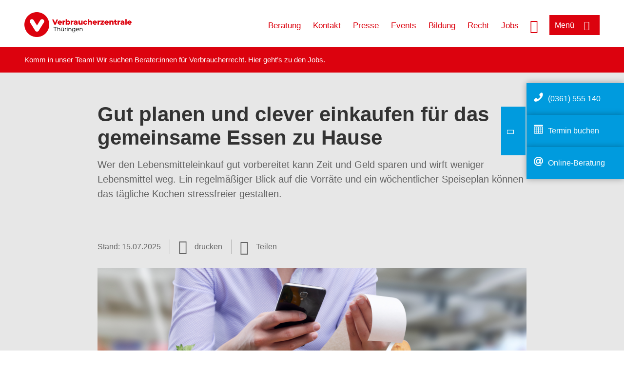

--- FILE ---
content_type: text/html; charset=UTF-8
request_url: https://www.vzth.de/wissen/lebensmittel/auswaehlen-zubereiten-aufbewahren/gut-planen-und-clever-einkaufen-fuer-das-gemeinsame-essen-zu-hause-10740
body_size: 10472
content:
<!DOCTYPE html>
<html lang="de" dir="ltr" prefix="og: https://ogp.me/ns#">
<head>
      <meta charset="utf-8" />
<noscript><style>form.antibot * :not(.antibot-message) { display: none !important; }</style>
</noscript><style>/* @see https://github.com/aFarkas/lazysizes#broken-image-symbol */.js img.lazyload:not([src]) { visibility: hidden; }/* @see https://github.com/aFarkas/lazysizes#automatically-setting-the-sizes-attribute */.js img.lazyloaded[data-sizes=auto] { display: block; width: 100%; }</style>
<script>var _mtm = window._mtm = window._mtm || [];
_mtm.push({'mtm.startTime': (new Date().getTime()), 'event': 'mtm.Start'});
var d=document, g=d.createElement('script'), s=d.getElementsByTagName('script')[0];
g.async=true; g.src='https://auswertung.verbraucherzentrale.de/js/container_Wh148Uvv.js'; s.parentNode.insertBefore(g,s);</script>
<meta name="google-site-verification" content="B_RrqNUQewfbq-292cFCMV0L68FukTJnnw9egaw2lxg" />
<meta name="description" content="Wer den Lebensmitteleinkauf gut vorbereitet kann Zeit und Geld sparen und wirft weniger Lebensmittel weg. Ein regelmäßiger Blick auf die Vorräte und ein wöchentlicher Speiseplan können das tägliche Kochen stressfreier gestalten." />
<meta name="abstract" content="Wer den Lebensmitteleinkauf gut vorbereitet kann Zeit und Geld sparen und wirft weniger Lebensmittel weg. Ein regelmäßiger Blick auf die Vorräte und ein wöchentlicher Speiseplan können das tägliche Kochen stressfreier gestalten." />
<link rel="canonical" href="https://www.verbraucherzentrale.de/wissen/lebensmittel/auswaehlen-zubereiten-aufbewahren/gut-planen-und-clever-einkaufen-fuer-das-gemeinsame-essen-zu-hause-10740" />
<meta name="referrer" content="origin" />
<meta property="og:site_name" content="Verbraucherzentrale Thüringen" />
<meta property="og:url" content="https://www.verbraucherzentrale.de/wissen/lebensmittel/auswaehlen-zubereiten-aufbewahren/gut-planen-und-clever-einkaufen-fuer-das-gemeinsame-essen-zu-hause-10740" />
<meta property="og:title" content="Gut planen und clever einkaufen für das gemeinsame Essen zu Hause | Verbraucherzentrale Thüringen" />
<meta property="og:description" content="Wer den Lebensmitteleinkauf gut vorbereitet kann Zeit und Geld sparen und wirft weniger Lebensmittel weg. Ein regelmäßiger Blick auf die Vorräte und ein wöchentlicher Speiseplan können das tägliche Kochen stressfreier gestalten." />
<meta property="og:image" content="https://www.vzth.de/sites/default/files/logo_rgb_positiv_vzth.png" />
<meta property="og:image:url" content="https://www.vzth.de/sites/default/files/logo_rgb_positiv_vzth.png" />
<meta name="twitter:card" content="summary_large_image" />
<meta name="twitter:description" content="Wer den Lebensmitteleinkauf gut vorbereitet kann Zeit und Geld sparen und wirft weniger Lebensmittel weg. Ein regelmäßiger Blick auf die Vorräte und ein wöchentlicher Speiseplan können das tägliche Kochen stressfreier gestalten." />
<meta name="twitter:title" content="Gut planen und clever einkaufen für das gemeinsame Essen zu Hause | Verbraucherzentrale Thüringen" />
<meta name="twitter:image" content="https://www.vzth.de/sites/default/files/logo_rgb_positiv_vzth.png" />
<meta http-equiv="x-ua-compatible" content="IE=edge" />
<meta name="Generator" content="Drupal 10 (https://www.drupal.org)" />
<meta name="MobileOptimized" content="width" />
<meta name="HandheldFriendly" content="true" />
<meta name="viewport" content="width=device-width, initial-scale=1.0" />
<link rel="icon" href="/sites/default/files/favicon_0.ico" type="image/vnd.microsoft.icon" />

    <title>Gut planen und clever einkaufen für das gemeinsame Essen zu Hause | Verbraucherzentrale Thüringen</title>
    <link rel="stylesheet" media="all" href="/profiles/vznrw/theme/stable/css/system/components/align.module.css?t5vluh" />
<link rel="stylesheet" media="all" href="/profiles/vznrw/theme/stable/css/system/components/fieldgroup.module.css?t5vluh" />
<link rel="stylesheet" media="all" href="/profiles/vznrw/theme/stable/css/system/components/container-inline.module.css?t5vluh" />
<link rel="stylesheet" media="all" href="/profiles/vznrw/theme/stable/css/system/components/clearfix.module.css?t5vluh" />
<link rel="stylesheet" media="all" href="/profiles/vznrw/theme/stable/css/system/components/details.module.css?t5vluh" />
<link rel="stylesheet" media="all" href="/profiles/vznrw/theme/stable/css/system/components/hidden.module.css?t5vluh" />
<link rel="stylesheet" media="all" href="/profiles/vznrw/theme/stable/css/system/components/item-list.module.css?t5vluh" />
<link rel="stylesheet" media="all" href="/profiles/vznrw/theme/stable/css/system/components/js.module.css?t5vluh" />
<link rel="stylesheet" media="all" href="/profiles/vznrw/theme/stable/css/system/components/nowrap.module.css?t5vluh" />
<link rel="stylesheet" media="all" href="/profiles/vznrw/theme/stable/css/system/components/position-container.module.css?t5vluh" />
<link rel="stylesheet" media="all" href="/profiles/vznrw/theme/stable/css/system/components/reset-appearance.module.css?t5vluh" />
<link rel="stylesheet" media="all" href="/profiles/vznrw/theme/stable/css/system/components/resize.module.css?t5vluh" />
<link rel="stylesheet" media="all" href="/profiles/vznrw/theme/stable/css/system/components/system-status-counter.css?t5vluh" />
<link rel="stylesheet" media="all" href="/profiles/vznrw/theme/stable/css/system/components/system-status-report-counters.css?t5vluh" />
<link rel="stylesheet" media="all" href="/profiles/vznrw/theme/stable/css/system/components/system-status-report-general-info.css?t5vluh" />
<link rel="stylesheet" media="all" href="/profiles/vznrw/theme/stable/css/system/components/tablesort.module.css?t5vluh" />
<link rel="stylesheet" media="all" href="/profiles/vznrw/theme/stable/css/core/components/progress.module.css?t5vluh" />
<link rel="stylesheet" media="all" href="/profiles/vznrw/theme/stable/css/core/components/ajax-progress.module.css?t5vluh" />
<link rel="stylesheet" media="all" href="/libraries/shariff/shariff.complete.css?t5vluh" />
<link rel="stylesheet" media="all" href="/profiles/vznrw/theme/stable/css/views/views.module.css?t5vluh" />
<link rel="stylesheet" media="all" href="/profiles/vznrw/modules/custom/ckeditor_tpls/css/frontend.css?t5vluh" />
<link rel="stylesheet" media="all" href="/profiles/vznrw/modules/contrib/extlink/css/extlink.css?t5vluh" />
<link rel="stylesheet" media="all" href="/profiles/vznrw/modules/contrib/paragraphs/css/paragraphs.unpublished.css?t5vluh" />
<link rel="stylesheet" media="all" href="/profiles/vznrw/modules/contrib/simple_popup_blocks/css/simple_popup_blocks.css?t5vluh" />
<link rel="stylesheet" media="all" href="/profiles/vznrw/theme/stable/css/core/assets/vendor/normalize-css/normalize.css?t5vluh" />
<link rel="stylesheet" media="all" href="/profiles/vznrw/theme/stable/css/core/normalize-fixes.css?t5vluh" />
<link rel="stylesheet" media="all" href="/profiles/vznrw/theme/classy/css/components/action-links.css?t5vluh" />
<link rel="stylesheet" media="all" href="/profiles/vznrw/theme/classy/css/components/breadcrumb.css?t5vluh" />
<link rel="stylesheet" media="all" href="/profiles/vznrw/theme/classy/css/components/button.css?t5vluh" />
<link rel="stylesheet" media="all" href="/profiles/vznrw/theme/classy/css/components/collapse-processed.css?t5vluh" />
<link rel="stylesheet" media="all" href="/profiles/vznrw/theme/classy/css/components/container-inline.css?t5vluh" />
<link rel="stylesheet" media="all" href="/profiles/vznrw/theme/classy/css/components/details.css?t5vluh" />
<link rel="stylesheet" media="all" href="/profiles/vznrw/theme/classy/css/components/exposed-filters.css?t5vluh" />
<link rel="stylesheet" media="all" href="/profiles/vznrw/theme/classy/css/components/field.css?t5vluh" />
<link rel="stylesheet" media="all" href="/profiles/vznrw/theme/classy/css/components/form.css?t5vluh" />
<link rel="stylesheet" media="all" href="/profiles/vznrw/theme/classy/css/components/icons.css?t5vluh" />
<link rel="stylesheet" media="all" href="/profiles/vznrw/theme/classy/css/components/inline-form.css?t5vluh" />
<link rel="stylesheet" media="all" href="/profiles/vznrw/theme/classy/css/components/item-list.css?t5vluh" />
<link rel="stylesheet" media="all" href="/profiles/vznrw/theme/classy/css/components/link.css?t5vluh" />
<link rel="stylesheet" media="all" href="/profiles/vznrw/theme/classy/css/components/links.css?t5vluh" />
<link rel="stylesheet" media="all" href="/profiles/vznrw/theme/classy/css/components/menu.css?t5vluh" />
<link rel="stylesheet" media="all" href="/profiles/vznrw/theme/classy/css/components/more-link.css?t5vluh" />
<link rel="stylesheet" media="all" href="/profiles/vznrw/theme/classy/css/components/pager.css?t5vluh" />
<link rel="stylesheet" media="all" href="/profiles/vznrw/theme/classy/css/components/tabledrag.css?t5vluh" />
<link rel="stylesheet" media="all" href="/profiles/vznrw/theme/classy/css/components/tableselect.css?t5vluh" />
<link rel="stylesheet" media="all" href="/profiles/vznrw/theme/classy/css/components/tablesort.css?t5vluh" />
<link rel="stylesheet" media="all" href="/profiles/vznrw/theme/classy/css/components/tabs.css?t5vluh" />
<link rel="stylesheet" media="all" href="/profiles/vznrw/theme/classy/css/components/textarea.css?t5vluh" />
<link rel="stylesheet" media="all" href="/profiles/vznrw/theme/classy/css/components/ui-dialog.css?t5vluh" />
<link rel="stylesheet" media="all" href="/profiles/vznrw/theme/classy/css/components/messages.css?t5vluh" />
<link rel="stylesheet" media="all" href="/profiles/vznrw/theme/classy/css/components/node.css?t5vluh" />
<link rel="stylesheet" media="all" href="/profiles/vznrw/theme/classy/css/components/progress.css?t5vluh" />
<link rel="stylesheet" media="all" href="/profiles/vznrw/theme/vz/dist/css/application.css?t5vluh" />
<link rel="stylesheet" media="all" href="/profiles/vznrw/theme/vz/dist/css/ie.css?t5vluh" />
<link rel="stylesheet" media="all" href="/profiles/vznrw/theme/vz/map/css/ol.css?t5vluh" />
<link rel="stylesheet" media="all" href="/profiles/vznrw/theme/vz/map/css/olCustom.css?t5vluh" />

    <script src="/core/assets/vendor/modernizr/modernizr.min.js?v=3.11.7"></script>
<script src="/profiles/vznrw/theme/vz/dist/js/respond.min.js?v=1.4.2"></script>

    




</head>
<body class="path-node page-node-type-article">
    

<a href="#main-content" class="visually-hidden focusable skip-link">
  Direkt zum Inhalt
</a>

  <div class="dialog-off-canvas-main-canvas" data-off-canvas-main-canvas>
    <div class="layout-container">
  <a name="#"></a>
  <div class="row">
    <header role="header" data-js-header="main-header">
      <div class="header-wrapper">
                    <div class="region region-header-left">
    <div id="block-domainlogo" class="block block-init-domain block-domain-logo-block">
  
    
      <div class="domain-logo"><a href="/" class="domain-logo--link" rel="home"><img src="/sites/default/files/logo/logo_rgb_positiv_vzth.png" alt="Logo" title="Startseite" />
</a></div>

  </div>
<div class="views-exposed-form block block-views block-views-exposed-filter-blocksearch-result-list-page-1" data-drupal-selector="views-exposed-form-search-result-list-page-1" id="block-exposedformsearch-result-listpage-1-3">
  
    
      <form action="/suche" method="get" id="views-exposed-form-search-result-list-page-1" accept-charset="UTF-8">
  <div class="form--inline clearfix">
  <div class="js-form-item form-item js-form-type-textfield form-type-textfield js-form-item-search-api-fulltext form-item-search-api-fulltext form-no-label">
        <input placeholder="Wonach suchen Sie? Suchbegriff eingeben" data-drupal-selector="edit-search-api-fulltext" type="text" id="edit-search-api-fulltext" name="search_api_fulltext" value="" size="30" maxlength="128" class="form-text" />

        </div>
<div data-drupal-selector="edit-actions" class="form-actions js-form-wrapper form-wrapper" id="edit-actions"><input data-drupal-selector="edit-submit-search-result-list" type="submit" id="edit-submit-search-result-list" value="Apply" class="button js-form-submit form-submit" />
</div>

</div>

</form>

  </div>

  </div>

                          <div class="header-right__wrapper">
              <div class="region region-header-right">
    <div class="views-exposed-form block block-views block-views-exposed-filter-blocksearch-result-list-page-1" data-drupal-selector="views-exposed-form-search-result-list-page-1" id="block-exposedformsearch-result-listpage-1--2">
  
    
      <form action="/suche" method="get" id="views-exposed-form-search-result-list-page-1" accept-charset="UTF-8">
  <div class="form--inline clearfix">
  <div class="js-form-item form-item js-form-type-textfield form-type-textfield js-form-item-search-api-fulltext form-item-search-api-fulltext form-no-label">
        <input placeholder="Wonach suchen Sie? Suchbegriff eingeben" data-drupal-selector="edit-search-api-fulltext" type="text" id="edit-search-api-fulltext--3" name="search_api_fulltext" value="" size="30" maxlength="128" class="form-text" />

        </div>
<div data-drupal-selector="edit-actions" class="form-actions js-form-wrapper form-wrapper" id="edit-actions--3"><input data-drupal-selector="edit-submit-search-result-list-3" type="submit" id="edit-submit-search-result-list--3" value="Apply" class="button js-form-submit form-submit" />
</div>

</div>

</form>

  </div>
<nav role="navigation" aria-labelledby="block-th-header-servicelinks-2-menu" id="block-th-header-servicelinks-2" class="block block-menu navigation menu--th-header-servicelinks">
            
    <p  class="visually-hidden vz-heading vz-heading--2"  class="visually-hidden vz-heading vz-heading--2" id="block-th-header-servicelinks-2-menu">TH_Header_Servicelinks</p>
  

        
              <ul class="menu">
                    <li class="menu-item">
        <a href="/beratung-th" data-drupal-link-system-path="node/15397">Beratung</a>
              </li>
                <li class="menu-item">
        <a href="/kontakt-th" data-drupal-link-system-path="node/15267">Kontakt</a>
              </li>
                <li class="menu-item">
        <a href="/presse-th" title="Aktuelle Pressemitteilungen" data-drupal-link-system-path="node/15394">Presse</a>
              </li>
                <li class="menu-item">
        <a href="/veranstaltungen" data-drupal-link-system-path="veranstaltungen">Events</a>
              </li>
                <li class="menu-item">
        <a href="/bildung-th" data-drupal-link-system-path="node/15802">Bildung</a>
              </li>
                <li class="menu-item">
        <a href="/verbandsklagen" data-drupal-link-system-path="verbandsklagen">Recht</a>
              </li>
                <li class="menu-item">
        <a href="/ueber-uns-th/stellenangebote" data-drupal-link-system-path="node/15049">Jobs</a>
              </li>
        </ul>
  


  </nav>

  </div>

            <div class="search_menu-button">

              <button href="javascript:void(0)" title="Suche" class="search-icon" aria-label="Suche öffnen" aria-expanded="false" aria-controls="block-exposedformsearch-result-listpage-1--3--2">
                <span class="sr-only">Suche öffnen</span>
              </button>
              <button href="javascript:void(0)" title="Menü" class="menuButton" aria-label="Menü öffnen" aria-expanded="false" aria-controls="main-menu-flyout">
                <span>Menü</span>
              </button>

            </div>
          </div>
              </div>
    </header>
  </div>


  <section class="campagin-line-wrapper">
    <section class="campaign-line">
        <div class="region region-campaign-line">
    <div id="block-vz-th-kampagnenzeile" class="block block-block-content block-block-content5c99ba21-dd8a-4f3d-9de1-3754117991e9">
  
    
      
            <div class="clearfix text-formatted field field--name-field-campaign-body field--type-text-long field--label-hidden field__item"><p>Komm in unser Team! Wir suchen Berater:innen für Verbraucherrecht. Hier geht’s <a href="https://www.vzth.de/ueber-uns-th/stellenangebote" target="_blank" title="Stellen bei der Verbraucherzentrale Thüringen">zu den Jobs</a>.</p></div>
      
  </div>

  </div>

    </section>
  </section>
    
  <div class="flyout_main_wrapper" id="main-menu-flyout" style="display: none">
    <div class="topics dynamic-links__wrapper">
      <a href="javascript:void(0)" class="mainMenuLink">Hauptmenü</a>
      <a href="javascript:void(0)" class="dynamic-open-link">Themen</a>
                <div class="region region-flyout-dynamic-links">
    <div id="flyout-dynamic"></div>
  </div>

          </div>
    <div class="state-project_section__wrapper">
                <div class="region region-flyout-dropdown-links">
    <div id="flyout-dropdown"></div>
  </div>

          </div>
    <div class="main-menu-general-service">
      <div class="inner-wrapper">
        <div class="main-menu-general">
                        <div class="region region-flyout-static-links">
    <div id="flyout-static"></div>
  </div>

                  </div>
        <div class="main-menu-service">
                        <div class="region region-flyout-footer-links">
    <div id="flyout-footer"></div>
  </div>

                  </div>
      </div>
    </div>
  </div>

  
  

    <div class="region region-breadcrumb">
    <div id="block-vz-page-title" class="block block-core block-page-title-block">
  
    
      
  <h1 class="page-title"><span class="field field--name-title field--type-string field--label-hidden">Gut planen und clever einkaufen für das gemeinsame Essen zu Hause</span>
</h1>

  </div>

  </div>


  <div class="layout-content-header">
    
  <div class="region region-content-header">
              <div class="article-head__teaser-sponsor" data-js-teaser="sponsor"></div>
      <div class="article-head__teaser-heading" data-js-teaser="heading"></div>
      <div class="article-head__teaser-date" data-js-teaser="date"></div>
      <div class="article-head__teaser-text" data-js-teaser="text"></div>
      <div class="views-element-container block block-views block-views-blockfunding-logos-block-1 funding-logo-container" id="block-views-block-funding-logos-block-1">
  
    
      <div>
<div class="view view-funding-logos view-id-funding_logos view-display-id-block_1 js-view-dom-id-5157c89f7c06bf58dd98e67fee3409d287e8788d0bf455f4f09bd7ccf282845e">
    
        
            
    
                    </div>
</div>

  </div>
<div class="views-element-container block block-views block-views-blockmeta-line-date-block-1" id="block-views-block-meta-line-date-block-1">
  
    
      <div>
<div class="view view-meta-line-date view-id-meta_line_date view-display-id-block_1 js-view-dom-id-6c0b4cd8af740dddf456356121b360a73867bbca7ae5443de302bc469e0cf414">
    
        
            
            <div class="view-content">
                <div class="views-row"><span class="field_label">Stand: </span><time datetime="2025-07-15T12:00:00Z" class="datetime">15.07.2025</time>

</div>

        </div>
    
                    </div>
</div>

  </div>
<div id="block-kommentar" class="block block-block-content block-block-contentaee35a36-83e5-4639-a930-45be52a2f0c2">
  
    
      
            <div class="field field--name-field-comment-data field--type-string field--label-hidden field__item"> </div>
      
  </div>
<div id="block-printbutton" class="block block-block-content block-block-contente73bc111-3a29-40bb-8a62-b8495f0cc80a">
    <button class="vz-button vz-button--print print-button" aria-label="Seite drucken">drucken</button>
</div>
<div  id="block-shariffsharebuttons-17" class="block block-shariff block-shariff-block toggle__wrapper toggle__wrapper--share">
  <div
    class="toggle__content toggle__content--share"
    data-js-toggle="toggle-content-share"
    data-js-content="toggle"
    >
    
        
          <div class="shariff"   data-services="[&quot;twitter&quot;,&quot;linkedin&quot;,&quot;xing&quot;,&quot;whatsapp&quot;,&quot;telegram&quot;,&quot;threema&quot;,&quot;mail&quot;,&quot;info&quot;]" data-theme="white" data-css="complete" data-button-style="icon" data-orientation="horizontal" data-mail-url="mailto:" data-info-url="https://www.vzth.de/datenschutz#teilen" data-info-display="blank" data-url="https://www.vzth.de/wissen/lebensmittel/auswaehlen-zubereiten-aufbewahren/gut-planen-und-clever-einkaufen-fuer-das-gemeinsame-essen-zu-hause-10740" data-lang="de">
    
        
</div>

      </div>
</div>

      <div class="article-head__teaser-image" data-js-teaser="image"></div>
    
  </div>

  </div>

  

  


  <main role="main" class="main-content">
    <a id="main-content" tabindex="-1"></a>
    
    <div class="layout-content">
        <div class="region region-content">
    <div data-drupal-messages-fallback class="hidden"></div><div id="block-vz-content" class="block block-system block-system-main-block">
  
    
      
<article class="node node--type-article node--view-mode-full">

  
    

  
  <div class="node__content">
    
            <div class="field field--name-field-base-teaser-text field--type-string-long field--label-hidden field__item">Wer den Lebensmitteleinkauf gut vorbereitet kann Zeit und Geld sparen und wirft weniger Lebensmittel weg. Ein regelmäßiger Blick auf die Vorräte und  ein wöchentlicher Speiseplan können das tägliche Kochen stressfreier gestalten.</div>
      
            <div class="field field--name-field-base-image field--type-entity-reference field--label-hidden field__item"><div class="views-element-container">
<div class="view view-image-display view-id-image_display view-display-id-embed_1 js-view-dom-id-2d51818fdcb78555f47f84df38828b36a8333b59f8713599b7f05b34eec1c672">
    
        
            
            <div class="view-content">
                    <div><div class="views-field views-field-field-image-image">  <img loading="lazy" src="/sites/default/files/styles/article_full_image_desktop/public/2023-06/einkaufen-einkaufswagen-zettel-supermarktadobestock_489918038-stokkete-gemred.png?h=9202b0c5&amp;itok=-rixfrp1" width="880" height="495" alt="Ein gefüllter Einkaufswagen in einm Supermarkt" class="image-style-article-full-image-desktop" />


</div><div class="views-field views-field-field-copyright"><div class="copyright">Foto: <p>stokkete&nbsp;/ stock.adobe.com</p>
</div></div><div class="views-field views-field-field-base-image-title">
                    
                </div>

    </div>

        </div>
    
                    </div>
</div>
</div>
      
            <div class="clearfix text-formatted field field--name-field-base-summary field--type-text-long field--label-hidden field__item"><p><strong>Das Wichtigste in Kürze:</strong></p>

<ul>
	<li>Ein Wochenplan für leckere Gerichte ist sinnvoll und erleichtert die Einkaufsplanung.</li>
	<li>Den Einkauf erledigt man am besten mit einer Einkaufsliste.</li>
	<li>Selbst gekocht schmeckt es am Familientisch am besten, und ganz nebenbei kann man sich im Gespräch gut austauschen.</li>
</ul>
</div>
      
            <div class="field field--name-field-article-show-content field--type-boolean field--label-hidden field__item">On</div>
      
            <div class="field field--name-body field--type-text-with-summary field--label-hidden text-formatted field__item"><h2>Tipp 1: Wochenplan</h2><p>Empfehlenswert ist es, sich einen Wochenplan zu erstellen, d.h. für die gesamte Woche einen Speiseplan und den dazugehörigen Einkaufszettel vorzubereiten. Für dieses Vorgehen wird zwar auch Zeit benötigt, aber es lohnt sich, diese zu investieren. Auf diese Weise vermeiden Sie unnötig häufige Gänge in den Supermarkt, das spart Zeit und Geld.<br><strong>Bei der Erstellung dieses Plans sollten Sie auch Ihre Termine in dieser Woche berücksichtigen.</strong> Wann muss es schnell gehen, wann ist mehr Zeit für die Vorbereitung einer Mahlzeit vorhanden, wann kommen Gäste, wer nimmt einen Snack mit zur Schule oder zur Arbeit?</p><p>Achten Sie bei der Planung auch darauf, Lebensmittel die frisch verzehrt werden sollten in den ersten Tagen und länger haltbare Produkte später in der Woche einzuplanen. So sollte zum Beispiel ein frischer Salat möglichst zügig verzehrt werden, während Wurzelgemüse wie Möhren und Sellerie oder Kohl durchaus einige Tage im Kühlschrank aufbewahrt werden können, ohne dass es zu gravierenden Nährstoffverlusten oder geschmacklichen Einbußen kommt.</p><h2>Tipp 2: Einkaufsliste schreiben</h2><p><strong>Schreiben Sie eine Liste mit den Lebensmitteln und Zutaten, die Sie über die Woche benötigen</strong>. Das verschafft Ihnen einen Überblick nicht nur über Lebensmittel, die Sie noch kaufen möchten, sondern auch über den Vorrat, der noch zu Hause vorhanden ist. Achten Sie besonders darauf welche Vorräte/Lebensmittel in nächster Zeit verbraucht werden müssen.</p><p>Wenn Sie im Supermarkt nicht hin und her laufen möchten, <strong>bringen Sie die Lebensmittel auf der Liste in die Reihenfolge, in der Sie sie im Supermarkt vorfinden</strong>.</p><p>Nehmen Sie Einkaufstaschen und Kisten mit zum Einkauf, um alles zu verstauen. Keine Plastiktüten kaufen zu müssen schont die Umwelt und spart Geld.</p><h2>Tipp 3: Großeinkauf</h2><p><strong>Machen Sie einmal in der Woche einen Großeinkauf</strong>, bei dem sämtliche Lebensmittel besorgt werden, die für eine Woche gut bevorratet werden können. Mit einem Wochen(speise)plan und einer Einkaufsliste kann der Einkauf dann auch gut strukturiert und schnell gehen. Hier finden Sie alles Wichtige rund um die <a href="/wissen/lebensmittel/kennzeichnung-und-inhaltsstoffe/lebensmittelkennzeichnung-was-muss-drauf-stehen-5430" title="Lebensmittel-Kennzeichnung: Was muss drauf stehen?">Kennzeichnung von Lebensmitteln</a> oder auch Informationen zu <a href="/wissen/lebensmittel/kennzeichnung-und-inhaltsstoffe/regionale-lebensmittel-11403" title="Regionale Lebensmittel">biologisch erzeugten Lebensmitteln und Lebensmitteln aus der Region</a>.</p><p>Kaufen Sie nur so viel, wie sie wirklich verbrauchen können und lassen Sie sich nicht von Sonderangeboten und XXL-Packungen verlocken. Das spart letztlich Geld und es landen weniger Lebensmittel im Müll.</p><h2>Tipp 4: Gemeinsames Essen ist gut fürs Familienklima</h2><p>Der Esstisch ist ein zentraler Ort, an dem die Familie in regelmäßigen Abständen zusammen kommt. Kinder erfahren hier ein Gefühl der Gemeinsamkeit und Zusammengehörigkeit. Daher <strong>sollte das Essen stets in einer entspannten, angenehmen Atmosphäre eingenommen werden</strong>. Streit und schlechte Stimmung haben am Tisch nichts zu suchen. Im Gegenteil: Das gemeinsame Zeitfenster sollte zum Austausch von Erlebtem, Pläne schmieden für den Rest der Woche o.ä. genutzt werden. Die gemeinsamen Mahlzeiten bieten den Eltern die Möglichkeit, die Stimmung ihrer Kinder wahrzunehmen. Genauso verhält es sich aber auch umgekehrt. Kinder haben sehr feine Antennen.</p><h2>Tipp 5: Regeln für die Tischgemeinschaft</h2><p>Schön ist es, wenn Sie das Essen mit einem gemeinsamen "Guten Appetit" beginnen. Das Handy, Musik oder ein laufender Fernseher sollten beim Essen tabu sein. Auf welche Tischregeln Sie sich mit allen Beteiligten einigen, ist sehr individuell, aber ein gemeinsames Beenden der Mahlzeit ist sicherlich wichtig. Bei kleinen Kindern ist dies eine große Herausforderung. Daher kann eine Abwandlung dieser Regel durchaus sinnvoll sein, z.B. Aufstehen ist erlaubt, wenn alle Kinder aufgegessen haben.<strong> Legen Sie gemeinsam fest, welche Regeln gelten sollen.</strong></p></div>
      
      <div class="field field--name-field-base-para-reference field--type-entity-reference-revisions field--label-hidden field__items">
              <div class="field__item">      <div class="paragraph paragraph--type--linkbox paragraph--view-mode--default">
      
            <div class="field field--name-field-top-moduletitle field--type-string field--label-hidden field__item">Ähnliche Themen</div>
      
      <div class="linkbox">
                  
              <div class="linkbox__item"><a href="/wissen/lebensmittel/gesund-ernaehren/mahlzeiten-fuer-kinder-im-ueberblick-6962" hreflang="de">Mahlzeiten für Kinder im Überblick</a></div>
              <div class="linkbox__item"><a href="/wissen/lebensmittel/gesund-ernaehren/fragen-und-antworten-gesunde-ernaehrung-fuer-kinder-14157" hreflang="de">Fragen und Antworten: Gesunde Ernährung für Kinder</a></div>
              <div class="linkbox__item"><a href="/wissen/lebensmittel/gesund-ernaehren/tipps-zum-speiseplan-fuer-kinder-10729" hreflang="de">Tipps zum Speiseplan für Kinder</a></div>
              <div class="linkbox__item"><a href="/wissen/lebensmittel/gesund-ernaehren/kochen-mit-kindern-und-jugendlichen-spass-hat-vorfahrt-11676" hreflang="de">Kochen mit Kindern und Jugendlichen: Spaß hat Vorfahrt!</a></div>
      

              </div>
    </div>
  </div>
              <div class="field__item"><div class="views-element-container">
<div class="view view-teaser-box view-id-teaser_box view-display-id-default js-view-dom-id-6d781c7ff8fdf5ec362c8f0b888be0faf68d11e8d8ce30db339a7a4b5b506226">
    
        
            
            <div class="view-content">
                <div class="views-row">
<div class="teaser-box">
      <div class="teaser-box__image">
          <picture>
                  <source media="all and (min-width: 1025px)" type="image/png" width="880" height="293" data-srcset="/sites/default/files/styles/3x1_880/public/2020-11/Weihnachten_Essen_Ente_AdobeStock_karepa_92224497_Internet.png?h=c67361d1&amp;itok=3LoZK4-I 1x"/>
              <source media="all and (min-width: 641px) and (max-width: 1024px)" type="image/png" width="880" height="293" data-srcset="/sites/default/files/styles/3x1_880/public/2020-11/Weihnachten_Essen_Ente_AdobeStock_karepa_92224497_Internet.png?h=c67361d1&amp;itok=3LoZK4-I 1x"/>
                  <img loading="lazy" width="640" height="213" src="/blank.gif" alt="Auf einem Festtagstisch steht ein Teller mit Enten-Keule, Knödeln und Rotkohl" class="lazyload" data-src="/sites/default/files/styles/3x1_640/public/2020-11/Weihnachten_Essen_Ente_AdobeStock_karepa_92224497_Internet.png?h=c67361d1&amp;itok=1OkdZadb" />

  </picture>


              <div class="teaser-box__image-copyright copyright">
          Foto: karepa / stock.adobe.com

        </div>
          </div>
    <div class="teaser-box__inner">
    <div class="teaser-box__content">
      <h3 class="teaser-box__title heading">
        Portionsplaner
      </h3>

    <div class="teaser-box__teaser">
      <p>Bleiben bei Ihnen beim gemeinsamen Essen auch oft Reste übrig?<br />
Nutzen Sie unseren Portionsplaner bei der Planung des Menüs!</p>

    </div>
    <div class="teaser-box__link">
      <div class="teaser-box__link-inner">
        <a class="" href="/portionsplaner">Mehr dazu</a>
      </div>
    </div>
  </div>
  </div>
</div>
</div>

        </div>
    
            
                    </div>
</div>
</div>
          </div>
  
            <div class="field field--name-field-article-article-type field--type-entity-reference field--label-hidden field__item"><div class="views-element-container">
<div class="view view-meta-line-date view-id-meta_line_date view-display-id-embed_1 js-view-dom-id-ecde8af767af730ee2f4b0172531c831bbf3110eace9cf9084f3caca5f3de92d">
    
        
            
            <div class="view-content">
                <div class="views-row"></div>

        </div>
    
                    </div>
</div>
</div>
      <section class="field field--name-comment field--type-comment field--label-hidden comment-wrapper">
        </section>


  </div>

</article>

  </div>
<div id="block-paraserviceblock" class="block block-init-development block-para-service-block-custom">
  
    
      
  </div>
<div class="views-element-container block block-views block-views-blockproduct-teaser-block-1" id="block-vz-views-block-product-teaser-block-1">
  
    
      <div>
<div class="content-list view view-product-teaser view-id-product_teaser view-display-id-block_1 js-view-dom-id-105dd887166c7558a0cf6c1513ca3ec4178216172700840841ae98f7cfe0d422">
    
        
            <div class="view-header">
            <h2 class="vz-heading vz-heading--2 headline">Ratgeber-Tipps</h2>
        </div>
            
            <div class="view-content">
                <div class="content-wrapper views-row"><div class="product-image"><a href="https://shop.verbraucherzentrale.de/rubriken/alle-titel-von-a-z/baerenstarke-kinderkost/9783863361938">  <img loading="lazy" src="/sites/default/files/styles/produkt_teaser/public/barenstarke-kinderkost_15a.jpg?itok=N0CCmM6F" width="200" height="275" alt="Cover des Ratgebers &quot;Bärenstarke Kinderkost&quot;" class="image-style-produkt-teaser" />


</a></div><div class="content">
<div class="product-text">
<div class="title">Bärenstarke Kinderkost</div>
<div class="teaser">Endlich Ferien, und endlich Zeit für die Familie. Warum nicht mal mit den Kindern kochen? Denn dass eine…</div>
</div>
<div class="more"><a href="https://shop.verbraucherzentrale.de/rubriken/alle-titel-von-a-z/baerenstarke-kinderkost/9783863361938">zum Ratgeber-Shop</a></div>
</div></div>

        </div>
    
                    </div>
</div>

  </div>

  </div>

    </div>
    
    
    <div class="content_full_width">
          </div>
  </main>

  <div class="footer_top">
    <div class="footer_first_wrapper">
      <div class="footer_top_wrapper">
                    <div class="region region-footer-top">
        
    <div class="sticky-sidebar-elements width-large sticky-open sticky-mobile-close ">
        <div class="sticky-el-hellblau">
            
      <div class="field field--name-field-sticky-el-ref-link field--type-entity-reference-revisions field--label-hidden field__items">
              <div class="field__item">  <div class="paragraph paragraph--type--sticky-element-links paragraph--view-mode--default">
          
            <div class="field field--name-field-sticky-el-link field--type-link field--label-hidden field__item"><a href="tel:+0361555140">(0361) 555 140</a></div>
      
            <div class="field field--name-field-sticky-el-icon field--type-image field--label-hidden field__item">  <img loading="lazy" src="/sites/default/files/2021-01/Icon_Telefon_0.png" width="100" height="100" alt="Silhouette eines Telefonhörers" />

</div>
      
      </div>
</div>
              <div class="field__item">  <div class="paragraph paragraph--type--sticky-element-links paragraph--view-mode--default">
          
            <div class="field field--name-field-sticky-el-link field--type-link field--label-hidden field__item"><a href="/verbraucherzentrale/termin-online-vereinbaren-94245">Termin buchen</a></div>
      
            <div class="field field--name-field-sticky-el-icon field--type-image field--label-hidden field__item">  <img loading="lazy" src="/sites/default/files/2025-01/icon_kalender.png" width="100" height="100" alt="Bild eines Kalenders" />

</div>
      
      </div>
</div>
              <div class="field__item">  <div class="paragraph paragraph--type--sticky-element-links paragraph--view-mode--default">
          
            <div class="field field--name-field-sticky-el-link field--type-link field--label-hidden field__item"><a href="/verbraucherzentrale/onlineberatung-111863">Online-Beratung</a></div>
      
            <div class="field field--name-field-sticky-el-icon field--type-image field--label-hidden field__item">  <img loading="lazy" src="/sites/default/files/2021-01/Icon_%40_0.png" width="100" height="100" alt="Silhouette eines @-Zeichens" />

</div>
      
      </div>
</div>
          </div>
  
            <div class="sidebar-toggle">
                              <div  id="block-th-stickyblock" class="has-label">
                  <div class="sticky-label">
                                                              <div class="sticky-label-text">
                        
            <div class="field field--name-field-sticky-label field--type-string field--label-hidden field__item">Kontakt &amp; Beratung</div>
      
                      </div>
                                      </div>
                  <span></span>
                </div>
                          </div>
        </div>
    </div>

  </div>

                <button aria-label="Newsletter-Anmeldung öffnen" aria-expanded="false" class="newsletter-button-nl2go">Newsletter</button>
        <button aria-label="Newsletter-Anmeldung öffnen" aria-expanded="false" class="newsletter-button">Newsletter</button>
      </div>
    </div>
  </div>

  <footer role="contentinfo" class="main_footer">
    <div class="footer_wrapper">
                <div class="region region-footer-left">
    <div id="block-domainlogo-3" class="block block-init-domain block-domain-logo-block">
  
    
      <div class="domain-logo"><a href="/" class="domain-logo--link" rel="home"><img src="/sites/default/files/logo/logo_rgb_positiv_vzth.png" alt="Logo" title="Startseite" />
</a></div>

  </div>

  </div>

                      <div class="region region-footer-right">
    <nav role="navigation" aria-labelledby="block-th-footer-menu" id="block-th-footer" class="block block-menu navigation menu--th-footer">
            
    <p  class="visually-hidden vz-heading vz-heading--2"  class="visually-hidden vz-heading vz-heading--2" id="block-th-footer-menu">TH_Footer</p>
  

        
              <ul class="menu">
                    <li class="menu-item">
        <a href="/datenschutz" data-drupal-link-system-path="node/2267">Datenschutz</a>
              </li>
                <li class="menu-item">
        <a href="/impressum" data-drupal-link-system-path="node/515">Impressum</a>
              </li>
                <li class="menu-item">
        <a href="/kontakt-th" data-drupal-link-system-path="node/15267">Kontakt</a>
              </li>
                <li class="menu-item">
        <a href="/erklaerung-barrierefreiheit" data-drupal-link-system-path="node/51845">Barrierefreiheit</a>
              </li>
        </ul>
  


  </nav>
<div id="block-sociallinks" class="block block-init-domain block-social-link-block">
  
    
      <div class="social-links"><div class="youtube"><a href="https://www.youtube.com/user/VZThueringen"></a></div><div class="twitter"><a href="https://twitter.com/vzthueringen"></a></div><div class="insta"><a href="https://www.instagram.com/verbraucherzentrale.thueringen"></a></div><div class="mastodon"><a href="https://verbraucherzentrale.social/@thueringen"></a></div></div>
  </div>

  </div>

          </div>
  </footer>

</div>

  </div>


<script type="application/json" data-drupal-selector="drupal-settings-json">{"path":{"baseUrl":"\/","pathPrefix":"","currentPath":"node\/10740","currentPathIsAdmin":false,"isFront":false,"currentLanguage":"de"},"pluralDelimiter":"\u0003","suppressDeprecationErrors":true,"ajaxPageState":{"libraries":"[base64]","theme":"vz","theme_token":null},"ajaxTrustedUrl":{"\/suche":true},"lazy":{"lazysizes":{"lazyClass":"lazyload","loadedClass":"lazyloaded","loadingClass":"lazyloading","preloadClass":"lazypreload","errorClass":"lazyerror","autosizesClass":"lazyautosizes","srcAttr":"data-src","srcsetAttr":"data-srcset","sizesAttr":"data-sizes","minSize":40,"customMedia":[],"init":true,"expFactor":1.5,"hFac":0.8,"loadMode":2,"loadHidden":true,"ricTimeout":0,"throttleDelay":125,"plugins":[]},"placeholderSrc":"\/blank.gif","preferNative":false,"minified":true,"libraryPath":"\/libraries\/lazysizes"},"matomo":{"disableCookies":false,"trackMailto":true},"simple_popup_blocks":{"settings":[{"langcode":"de","uid":"testpopupblock","type":0,"css_selector":"1","identifier":"block-testpopupblock","layout":"4","visit_counts":"0","overlay":"1","trigger_method":0,"trigger_selector":"#custom-css-id","delay":"10","enable_escape":"1","trigger_width":null,"minimize":false,"close":"1","use_time_frequency":false,"time_frequency":"3600","show_minimized_button":false,"width":"400","cookie_expiry":"100","status":"1"}]},"data":{"extlink":{"extTarget":true,"extTargetAppendNewWindowLabel":"(opens in a new window)","extTargetNoOverride":false,"extNofollow":false,"extTitleNoOverride":false,"extNoreferrer":false,"extFollowNoOverride":false,"extClass":"0","extLabel":"(link is external)","extImgClass":false,"extSubdomains":true,"extExclude":"","extInclude":"^https:\/\/www.youtube.de\/@verbraucherzentrale_sh|^https:\/\/troet.cafe\/@verbraucherzentrale_sh|^https:\/\/verbraucherzentrale.social\/@verbraucherzentrale_nrw","extCssExclude":"","extCssInclude":"","extCssExplicit":"","extAlert":false,"extAlertText":"This link will take you to an external web site. We are not responsible for their content.","extHideIcons":false,"mailtoClass":"0","telClass":"","mailtoLabel":"(link sends email)","telLabel":"(link is a phone number)","extUseFontAwesome":false,"extIconPlacement":"before","extPreventOrphan":false,"extFaLinkClasses":"fa fa-external-link","extFaMailtoClasses":"fa fa-envelope-o","extAdditionalLinkClasses":"","extAdditionalMailtoClasses":"","extAdditionalTelClasses":"","extFaTelClasses":"fa fa-phone","whitelistedDomains":[],"extExcludeNoreferrer":""}},"csp":{"nonce":"jSk7WjOBbi2bNBBvdl0D-Q"},"user":{"uid":0,"permissionsHash":"b20be422658b8386ae29e4de66be5e0d4159db848a8ed87598314aec1a124750"}}</script>
<script src="/core/assets/vendor/jquery/jquery.min.js?v=3.7.1"></script>
<script src="/core/assets/vendor/once/once.min.js?v=1.0.1"></script>
<script src="/sites/default/files/languages/de_ktUlsVsOaRVHfuFnDWRQwfbRzp3rBiwWHh5w2ZSIhFc.js?t5vluh"></script>
<script src="/core/misc/drupalSettingsLoader.js?v=10.4.9"></script>
<script src="/core/misc/drupal.js?v=10.4.9"></script>
<script src="/core/misc/drupal.init.js?v=10.4.9"></script>
<script src="/core/assets/vendor/tabbable/index.umd.min.js?v=6.2.0"></script>
<script src="/profiles/vznrw/modules/custom/ckeditor_tpls/js/frontend.js?t5vluh"></script>
<script src="/profiles/vznrw/modules/contrib/extlink/js/extlink.js?v=10.4.9"></script>
<script src="/profiles/vznrw/modules/custom/init_development/js/ckeditor5-mark-sytle-tags-safe.js?t5vluh"></script>
<script src="/profiles/vznrw/modules/custom/init_development/js/duplicate-ids.js?t5vluh"></script>
<script src="/profiles/vznrw/modules/contrib/lazy/js/lazy.js?v=10.4.9"></script>
<script src="/profiles/vznrw/modules/contrib/matomo/js/matomo.js?v=10.4.9"></script>
<script src="/libraries/shariff/shariff.complete.js?v=10.4.9"></script>
<script src="/profiles/vznrw/modules/contrib/simple_popup_blocks/js/simple_popup_blocks.js?v=10.4.9"></script>
<script src="/core/misc/progress.js?v=10.4.9"></script>
<script src="/core/assets/vendor/loadjs/loadjs.min.js?v=4.3.0"></script>
<script src="/core/misc/debounce.js?v=10.4.9"></script>
<script src="/core/misc/announce.js?v=10.4.9"></script>
<script src="/core/misc/message.js?v=10.4.9"></script>
<script src="/core/misc/ajax.js?v=10.4.9"></script>
<script src="/profiles/vznrw/theme/stable/js/ajax.js?v=10.4.9"></script>
<script src="/profiles/vznrw/theme/vz/dist/js/jquery_mobile.min.js?v=10.4.9"></script>
<script src="/profiles/vznrw/theme/vz/dist/js/custom.js?v=10.4.9"></script>
<script src="/profiles/vznrw/theme/vz/dist/js/mega-menu.js?v=10.4.9"></script>
<script src="/profiles/vznrw/theme/vz/dist/js/project-menu.js?v=10.4.9"></script>
<script src="/profiles/vznrw/theme/vz/map/js/ol.js?v=10.4.9"></script>
<script src="/profiles/vznrw/theme/vz/map/js/olCustom.js?v=10.4.9"></script>

<script>
  window.addEventListener("load", function(event) {
    var url=window.location.href;
    if(url.indexOf("?scroll=1") != -1 || url.indexOf("&scroll=1") != -1){
      if(location.hash.length !== 0) {
        setTimeout(function() {
          console.log("scroll obj", document.getElementsByName(location.hash.replace('#','')));
          document.getElementsByName(location.hash.replace('#',''))[0].scrollIntoView();
          document.documentElement.scrollTop-=document.querySelectorAll('[role="header"]')[0].offsetHeight;
        },50);
      }
    }
  });
</script>
</body>
</html>


--- FILE ---
content_type: text/html; charset=UTF-8
request_url: https://www.vzth.de/menu/flyout_dropdown_links
body_size: 241
content:
<nav role="navigation" aria-labelledby="block-th-burgermenu-dropdownberatungsstellen-menu" id="block-th-burgermenu-dropdownberatungsstellen" class="block block-menu navigation menu--th-burgermenue-dropdown-ber">
      
    <p  class="vz-heading vz-heading--2"  class="vz-heading vz-heading--2" id="block-th-burgermenu-dropdownberatungsstellen-menu">Beratung</p>
  

        
              <ul class="menu">
                    <li class="menu-item">
        <a href="/beratungsstellen/altenburg" data-drupal-link-system-path="node/2063">Altenburg</a>
              </li>
                <li class="menu-item">
        <a href="/beratungsstellen/arnstadt-energieberatung" data-drupal-link-system-path="node/2064">Arnstadt (Energieberatung)</a>
              </li>
                <li class="menu-item">
        <a href="/beratungsstellen/artern-energieberatung" data-drupal-link-system-path="node/2065">Artern (Energieberatung)</a>
              </li>
                <li class="menu-item">
        <a href="/beratungsstellen/bad-langensalza-energieberatung" data-drupal-link-system-path="node/24555">Bad Langensalza (Energieberatung)</a>
              </li>
                <li class="menu-item">
        <a href="/beratungsstellen/bad-salzungen" data-drupal-link-system-path="node/2067">Bad Salzungen</a>
              </li>
                <li class="menu-item">
        <a href="/beratungsstellen/eisenach" data-drupal-link-system-path="node/2068">Eisenach</a>
              </li>
                <li class="menu-item">
        <a href="/beratungsstellen/eisenberg-energieberatung" data-drupal-link-system-path="node/19713">Eisenberg (Energieberatung)</a>
              </li>
                <li class="menu-item">
        <a href="/beratungsstellen/erfurt-landesgeschaeftsstelle" data-drupal-link-system-path="node/2070">Erfurt (Landesgeschäftsstelle)</a>
              </li>
                <li class="menu-item">
        <a href="/beratungsstellen/erfurt" data-drupal-link-system-path="node/2069">Erfurt</a>
              </li>
                <li class="menu-item">
        <a href="/beratungsstellen/gera" data-drupal-link-system-path="node/2071">Gera</a>
              </li>
                <li class="menu-item">
        <a href="/beratungsstellen/gera-bieblach" data-drupal-link-system-path="node/97518">Gera Bieblach (Quartiersbüro)</a>
              </li>
                <li class="menu-item">
        <a href="/beratungsstellen/gotha-energieberatung" data-drupal-link-system-path="node/2072">Gotha (Energieberatung)</a>
              </li>
                <li class="menu-item">
        <a href="/beratungsstellen/hildburghausen" data-drupal-link-system-path="node/109726">Hildburghausen</a>
              </li>
                <li class="menu-item">
        <a href="/beratungsstellen/hildburghausen-energieberatung" data-drupal-link-system-path="node/2076">Hildburghausen (Energieberatung)</a>
              </li>
                <li class="menu-item">
        <a href="/beratungsstellen/ilmenau-energieberatung" data-drupal-link-system-path="node/2080">Ilmenau (Energieberatung)</a>
              </li>
                <li class="menu-item">
        <a href="/beratungsstellen/jena" data-drupal-link-system-path="node/2081">Jena</a>
              </li>
                <li class="menu-item">
        <a href="/beratungsstellen/koelleda-energieberatung" data-drupal-link-system-path="node/94622">Kölleda (Energieberatung)</a>
              </li>
                <li class="menu-item">
        <a href="/beratungsstellen/kranichfeld-energieberatung" data-drupal-link-system-path="node/111283">Kranichfeld (Energieberatung)</a>
              </li>
                <li class="menu-item">
        <a href="/beratungsstellen/leinefelde-worbis" data-drupal-link-system-path="node/2084">Leinefelde-Worbis</a>
              </li>
                <li class="menu-item">
        <a href="/beratungsstellen/meiningen" data-drupal-link-system-path="node/112060">Meiningen</a>
              </li>
                <li class="menu-item">
        <a href="/beratungsstellen/muehlhausen" data-drupal-link-system-path="node/2089">Mühlhausen</a>
              </li>
                <li class="menu-item">
        <a href="/beratungsstellen/nordhausen" data-drupal-link-system-path="node/2090">Nordhausen</a>
              </li>
                <li class="menu-item">
        <a href="/beratungsstellen/ohrdruf-energieberatung" data-drupal-link-system-path="node/98553">Ohrdruf (Energieberatung)</a>
              </li>
                <li class="menu-item">
        <a href="/beratungsstellen/rudolstadt" data-drupal-link-system-path="node/2092">Rudolstadt</a>
              </li>
                <li class="menu-item">
        <a href="/beratungsstellen/schleiz" data-drupal-link-system-path="node/109724">Schleiz</a>
              </li>
                <li class="menu-item">
        <a href="/beratungsstellen/schmalkalden" data-drupal-link-system-path="node/2095">Schmalkalden</a>
              </li>
                <li class="menu-item">
        <a href="/beratungsstellen/soemmerda-energieberatung" data-drupal-link-system-path="node/98552">Sömmerda (Energieberatung)</a>
              </li>
                <li class="menu-item">
        <a href="/beratungsstellen/sondershausen-energieberatung" data-drupal-link-system-path="node/2096">Sondershausen (Energieberatung)</a>
              </li>
                <li class="menu-item">
        <a href="/beratungsstellen/sonneberg" data-drupal-link-system-path="node/109725">Sonneberg</a>
              </li>
                <li class="menu-item">
        <a href="/beratungsstellen/sonneberg-energieberatung" data-drupal-link-system-path="node/2097">Sonneberg (Energieberatung)</a>
              </li>
                <li class="menu-item">
        <a href="/beratungsstellen/suhl" data-drupal-link-system-path="node/2098">Suhl</a>
              </li>
                <li class="menu-item">
        <a href="/beratungsstellen/weimar-energieberatung" data-drupal-link-system-path="node/2099">Weimar (Energieberatung)</a>
              </li>
        </ul>
  


  </nav>
<nav role="navigation" aria-labelledby="block-th-burgermenu-dropdownprojekte-menu" id="block-th-burgermenu-dropdownprojekte" class="block block-menu navigation menu--th-burgermenue-dropdown-pro">
      
    <p  class="vz-heading vz-heading--2"  class="vz-heading vz-heading--2" id="block-th-burgermenu-dropdownprojekte-menu">Projekte</p>
  

        
              <ul class="menu">
                    <li class="menu-item">
        <a href="http://projekte.meine-verbraucherzentrale.de/DE-TH/forum-lebensmittel-ernaehrung">Forum Lebensmittel und Ernährung</a>
              </li>
                <li class="menu-item">
        <a href="/fluechtlingshilfe" data-drupal-link-system-path="node/16089">Informationen für Geflüchtete</a>
              </li>
                <li class="menu-item">
        <a href="http://www.klartext-nahrungsergaenzung.de/">Klartext Nahrungsergänzung</a>
              </li>
                <li class="menu-item">
        <a href="https://www.schulverpflegung-thueringen.de">Vernetzungsstelle Schulverpflegung</a>
              </li>
        </ul>
  


  </nav>


--- FILE ---
content_type: text/css
request_url: https://www.vzth.de/profiles/vznrw/modules/contrib/paragraphs/css/paragraphs.unpublished.css?t5vluh
body_size: -63
content:
.paragraph--unpublished {
  background-color: #fff4f4;
}


--- FILE ---
content_type: text/css
request_url: https://www.vzth.de/profiles/vznrw/theme/classy/css/components/inline-form.css?t5vluh
body_size: 158
content:
/**
 * @file
 * Visual styles for inline forms.
 */

.form--inline .form-item {
  float: left; /* LTR */
  margin-right: 0.5em; /* LTR */
}
[dir="rtl"] .form--inline .form-item {
  float: right;
  margin-right: 0;
  margin-left: 0.5em;
}
/* This is required to win over specificity of [dir="rtl"] .form--inline .form-item */
[dir="rtl"] .views-filterable-options-controls .form-item {
  margin-right: 2%;
}
.form--inline .form-item-separator {
  margin-top: 2.3em;
  margin-right: 1em; /* LTR */
  margin-left: 0.5em; /* LTR */
}
[dir="rtl"] .form--inline .form-item-separator {
  margin-right: 0.5em;
  margin-left: 1em;
}
.form--inline .form-actions {
  clear: left; /* LTR */
}
[dir="rtl"] .form--inline .form-actions {
  clear: right;
}
